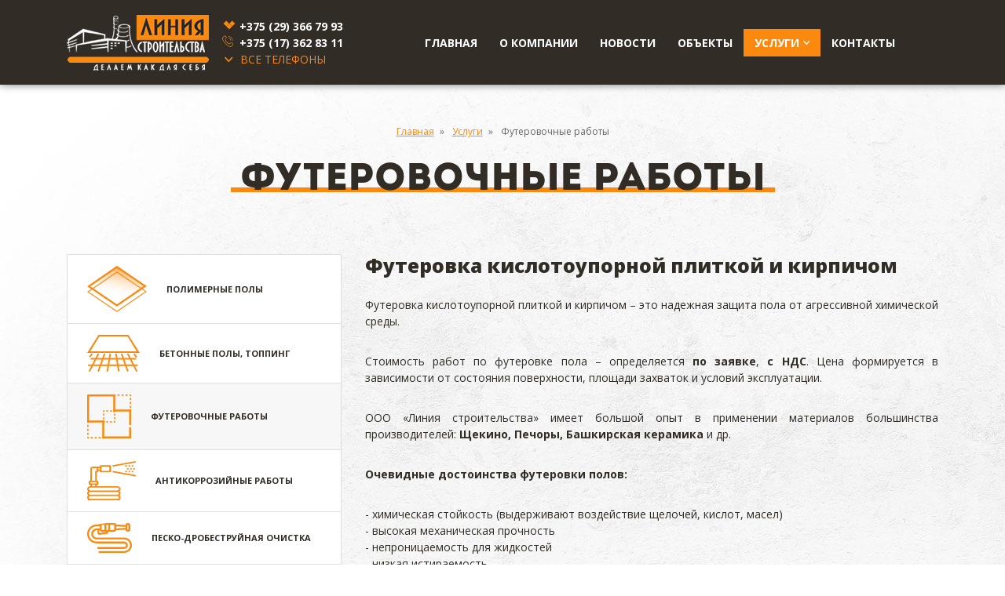

--- FILE ---
content_type: text/html; charset=UTF-8
request_url: https://linstroy.by/services/futerovochnye-raboty
body_size: 8430
content:
<!DOCTYPE html>
<html lang="ru" dir="ltr">
<head>
  <meta charset="utf-8" />
<meta name="title" content="Футеровочные работы | Linstroy" />
<link rel="canonical" href="https://linstroy.by/services/futerovochnye-raboty" />
<meta name="description" content="Футеровка кислотоупорной плиткой и кирпичом
Футеровка кислотоупорной плиткой и кирпичом – это надежная защита пола от агрессивной химической среды.
Стоимость работ по футеровке пола – определяется по заявке, с НДС. Цена формируется в зависимости от состояния поверхности, площади захваток и условий эксплуатации.
ООО «Линия строительства» имеет большой опыт в применении материалов большинства производителей: Щекино, Печоры, Башкирская керамика и др.
Очевидные достоинства футеровки полов:
- химическая стойкость (выдерживают воздействие щелочей, кислот, масел)
- высокая механическая прочность
- непроницаемость для жидкостей
- низкая истираемость
- ремонтопригодность
Производство футеровочных работ:
Футеровочные работы – это работы, требующие высокого мастерства, навыков и специального оборудования. Технология выполнения футеровочных работ требует строгого соблюдения всех процессов, указанных в технологической карте на конкретный тип покрытия, в том числе:
1. Подготовка основания (шлифовка, фрезеровка, дробеструйная очистка)
2. Огрунтовка основания (силикатными, эпоксидными составами)
3. Устройство армирующего слоя из стеклосетки
4. Оклейка полиизобутиленовых пластин с вулканизацией швов
5. Футеровка кислотоупорной плиткой или кирпичом на эпоксидных или силикатных замазках
6. Разделка швов составом Арзамит-5
7. Окисловка серной кислотой
Качественное футеровочное покрытие будет служить Вам 20 лет и более.
Производство футеровочных работ – одно из основных направлений деятельности ООО «Линия строительства». Как результат – огромное количество выполненных работ по всей территории Республики Беларусь: в Минске, Гродно, Могилеве, Витебске, Гомеле, Бресте, Борисове, Бобруйске, Сморгоне, Турове, Калинковичах, Марьиной Горке, Березе и других городах." />
<meta name="yandex-verification" content="748e54d1f02925dc" />
<meta name="Generator" content="Drupal 8 (https://www.drupal.org)" />
<meta name="MobileOptimized" content="width" />
<meta name="HandheldFriendly" content="true" />
<meta name="viewport" content="width=device-width, initial-scale=1.0" />
<style media="all">.footer {background-image: url('https://linstroy.by/sites/default/files/backgrounds/footer.png') !important;background-repeat: no-repeat !important;background-attachment: scroll !important;background-position: left top !important;z-index: auto;}</style>
<style media="all">body {background-image: url('https://linstroy.by/sites/default/files/backgrounds/BG-opt.jpg') !important;background-repeat: repeat !important;background-attachment: scroll !important;background-position: left top !important;z-index: auto;}</style>
<style media="all">.project-110 {background-image: url('https://linstroy.by/sites/default/files/styles/project/public/projects/1.JPG?itok=t7eWbn0u') ;background-repeat: no-repeat ;background-attachment: scroll ;background-position: center center ;z-index: auto;background-size: cover ;-webkit-background-size: cover ;-moz-background-size: cover ;-o-background-size: cover ;}</style>
<style media="all">.project-89 {background-image: url('https://linstroy.by/sites/default/files/styles/project/public/projects/%D0%A43_0.jpg?itok=BxwdK9rg') ;background-repeat: no-repeat ;background-attachment: scroll ;background-position: center center ;z-index: auto;background-size: cover ;-webkit-background-size: cover ;-moz-background-size: cover ;-o-background-size: cover ;}</style>
<style media="all">.project-91 {background-image: url('https://linstroy.by/sites/default/files/styles/project/public/projects/%D0%A47.jpg?itok=V1VgDYpl') ;background-repeat: no-repeat ;background-attachment: scroll ;background-position: center center ;z-index: auto;background-size: cover ;-webkit-background-size: cover ;-moz-background-size: cover ;-o-background-size: cover ;}</style>
<style media="all">.project-91 {background-image: url('https://linstroy.by/sites/default/files/styles/project/public/projects/%D0%A48.jpg?itok=EGsXWhed') ;background-repeat: no-repeat ;background-attachment: scroll ;background-position: center center ;z-index: auto;background-size: cover ;-webkit-background-size: cover ;-moz-background-size: cover ;-o-background-size: cover ;}</style>
<style media="all">.project-93 {background-image: url('https://linstroy.by/sites/default/files/styles/project/public/projects/%D0%A46.jpg?itok=KDXVB4zh') ;background-repeat: no-repeat ;background-attachment: scroll ;background-position: center center ;z-index: auto;background-size: cover ;-webkit-background-size: cover ;-moz-background-size: cover ;-o-background-size: cover ;}</style>
<style media="all">.project-94 {background-image: url('https://linstroy.by/sites/default/files/styles/project/public/projects/%D0%A411.jpg?itok=vGnRzb0k') ;background-repeat: no-repeat ;background-attachment: scroll ;background-position: center center ;z-index: auto;background-size: cover ;-webkit-background-size: cover ;-moz-background-size: cover ;-o-background-size: cover ;}</style>
<style media="all">.project-97 {background-image: url('https://linstroy.by/sites/default/files/styles/project/public/projects/%D0%A49.jpg?itok=XvsYBmrP') ;background-repeat: no-repeat ;background-attachment: scroll ;background-position: center center ;z-index: auto;background-size: cover ;-webkit-background-size: cover ;-moz-background-size: cover ;-o-background-size: cover ;}</style>
<style media="all">.project-90 {background-image: url('https://linstroy.by/sites/default/files/styles/project/public/projects/%D0%A45.jpg?itok=Mp3hslj2') ;background-repeat: no-repeat ;background-attachment: scroll ;background-position: center center ;z-index: auto;background-size: cover ;-webkit-background-size: cover ;-moz-background-size: cover ;-o-background-size: cover ;}</style>
<style media="all">.project-88 {background-image: url('https://linstroy.by/sites/default/files/styles/project/public/projects/%D0%A41.jpg?itok=v6dvnLIk') ;background-repeat: no-repeat ;background-attachment: scroll ;background-position: center center ;z-index: auto;background-size: cover ;-webkit-background-size: cover ;-moz-background-size: cover ;-o-background-size: cover ;}</style>
<style media="all">.project-88 {background-image: url('https://linstroy.by/sites/default/files/styles/project/public/projects/%D0%A42.jpg?itok=9-4YOK1H') ;background-repeat: no-repeat ;background-attachment: scroll ;background-position: center center ;z-index: auto;background-size: cover ;-webkit-background-size: cover ;-moz-background-size: cover ;-o-background-size: cover ;}</style>
<style media="all">.project-92 {background-image: url('https://linstroy.by/sites/default/files/styles/project/public/projects/%D0%A412.jpg?itok=aiGC2QIa') ;background-repeat: no-repeat ;background-attachment: scroll ;background-position: center center ;z-index: auto;background-size: cover ;-webkit-background-size: cover ;-moz-background-size: cover ;-o-background-size: cover ;}</style>
<style media="all">.project-95 {background-image: url('https://linstroy.by/sites/default/files/styles/project/public/projects/%D0%A44.jpg?itok=0r6iANXv') ;background-repeat: no-repeat ;background-attachment: scroll ;background-position: center center ;z-index: auto;background-size: cover ;-webkit-background-size: cover ;-moz-background-size: cover ;-o-background-size: cover ;}</style>
<style media="all">.project-96 {background-image: url('https://linstroy.by/sites/default/files/styles/project/public/projects/%D0%A410.jpg?itok=z3suj0TL') ;background-repeat: no-repeat ;background-attachment: scroll ;background-position: center center ;z-index: auto;background-size: cover ;-webkit-background-size: cover ;-moz-background-size: cover ;-o-background-size: cover ;}</style>
<link rel="shortcut icon" href="/sites/default/files/favicon.ico" type="image/vnd.microsoft.icon" />
<link rel="delete-form" href="/taxonomy/term/3/delete" />
<link rel="edit-form" href="/taxonomy/term/3/edit" />
<script src="/sites/default/files/google_tag/google_tag.script.js?rsc51v"></script>

    <title>Футеровочные работы | Linstroy</title>
    <link rel="stylesheet" href="/sites/default/files/css/css_cpsSqfwwBDjG3WM91W4Lz4V7y5hn4xoZRx2CHqKt6y0.css?rsc51v" media="all" />
<link rel="stylesheet" href="/sites/default/files/css/css_N_yoIcy_MPobmIw0nW4BzEhAUnK_fHDKG_GN5XYnrUg.css?rsc51v" media="all" />

      
<!--[if lte IE 8]>
<script src="/sites/default/files/js/js_VtafjXmRvoUgAzqzYTA3Wrjkx9wcWhjP0G4ZnnqRamA.js"></script>
<![endif]-->
<script src="/sites/default/files/js/js_B7pS3ddmNLFYOJi3j28odiodelMu-EhaOeKlHZ8E6y0.js"></script>

        </head>
<body class="path--taxonomy">
<a href="#main-content" class="visually-hidden focusable">
  Перейти к основному содержанию
</a>
<noscript aria-hidden="true"><iframe src="https://www.googletagmanager.com/ns.html?id=GTM-K9RTXLK" height="0" width="0" title="Google Tag Manager"></iframe></noscript>
  <div class="dialog-off-canvas-main-canvas" data-off-canvas-main-canvas>
    <div class="header">
  <div class="container">
    <div class="header__branding">
        

  
    

    
  <a href="/" class="navbar-brand " aria-label="Linstroy">
            <img src="/sites/default/files/logo.png" class="d-inline-block align-top" alt=""/>

      </a>




    </div>
        <div class="header__navbar">
        
  <div class="block config-pages-block block--header-phones">

  
    

      <div class="config_pages config_pages--type--company-data config_pages--view-mode--footer config_pages--company-data--footer">
  
      <div class="company-data__field-phones">
              <div class="field__item"><a href="tel:+375293667993">+375 (29) <span>366 79 93</span><span class="phone-icons"><i class="icon-velcom"></i></span></a></div>
              <div class="field__item"><a href="tel:+375173628311">+375 (17) <span>362 83 11</span><span class="phone-icons"><i class="icon-phone"></i></span></a></div>
          </div>
  
            <div class="company-data__field-email"><a href="mailto:info@linstroy.by">info@linstroy.by</a></div>
      
</div>

  
  </div>


    </div>
        <div class="header__navbar-right">
        

  
    

      
  


  <ul class="nav menu-main">
                          <li class="nav-item  ">
                      <a href="/" class="nav-link">Главная</a>
                  </li>
                      <li class="nav-item  ">
                      <a href="/about" class="nav-link">О компании</a>
                  </li>
                      <li class="nav-item  ">
                      <a href="/news" class="nav-link">Новости</a>
                  </li>
                      <li class="nav-item  ">
                      <a href="/projects" class="nav-link">Объекты</a>
                  </li>
                      <li class="nav-item active dropdown">
                      <a href="/services" class="nav-link submenu-toggle">Услуги<i class="icon-chevron-down"></i></a>
                          <div class="dropdown-menu">
      <a href="/services/polimernye-poly" class="dropdown-item ">Полимерные полы</a>
      <a href="/services/betonnye-poly-topping" class="dropdown-item ">Бетонные полы, топпинг</a>
      <a href="/services/futerovochnye-raboty" class="dropdown-item active">Футеровочные работы</a>
      <a href="/services/antikorroziynye-raboty" class="dropdown-item ">Антикоррозийные работы</a>
      <a href="/services/pesko-drobestruynaya-ochistka" class="dropdown-item ">Песко-дробеструйная очистка</a>
      <a href="/services/promyshlennaya-gidroizolyaciya" class="dropdown-item ">Промышленная гидроизоляция</a>
      <a href="/services/obschestroitelnye-raboty" class="dropdown-item ">Общестроительные работы</a>
  </div>
                              </li>
                      <li class="nav-item  ">
                      <a href="/contacts" class="nav-link">Контакты</a>
                  </li>
            </ul>


  


    </div>
    <a href="#main-menu" class="main-menu-toggle">
      <span class="sr-only">Toggle navigation</span>
      <span class="icon-bar"></span>
      <span class="icon-bar"></span>
      <span class="icon-bar"></span>
    </a>
  </div>
</div>
<div class="region-breadcrumbs container">
    
  <div class="block system-breadcrumb-block block--breadcrumbs">

  
    

        <nav aria-label="breadcrumb" class="">
    <ol class="breadcrumb">
              <li class="breadcrumb-item ">
                      <a href="/">Главная</a>
                  </li>
              <li class="breadcrumb-item ">
                      <a href="/services">Услуги</a>
                  </li>
              <li class="breadcrumb-item active">
                      Футеровочные работы
                  </li>
          </ol>
  </nav>

  
  </div>

  <div class="block page-title-block block--title">

  
    

      
  <h1 class="display-4">Футеровочные работы</h1>


  
  </div>


</div>

<main role="main" class="main">
  <div class="container">
      
  <div class="block system-main-block block--content">

  
    

          <div class="row layout-twocol-wrapper">
    <div class="col-xs-12 col-md-4">
      <div class="block-region-sidebar">
  <div class="views-element-container block views-blockservices-block-1">

  
    

      <div><div class="view view--services view--services--block-1 view-id-services view-display-id-block_1 js-view-dom-id-82f30da06c38c00a640126e19a080daa5c3f65b1b1a4f177339ba4510c1999d3">
  
    
      
      <div class="view__content">
          <div class="views-row"><a class="service-item" href="https://linstroy.by/services/polimernye-poly">
<div class="service-item__icon">  
<img width="" height="" src="/themes/wbx_theme/ajax-loader.gif" data-src="/sites/default/files/services/icons/usluga-1_0.svg" class="b-lazy img-fluid" alt="" />

</div>
<div class="service-item__title">Полимерные полы</div>
</a></div>
    <div class="views-row"><a class="service-item" href="https://linstroy.by/services/betonnye-poly-topping">
<div class="service-item__icon">  
<img width="" height="" src="/themes/wbx_theme/ajax-loader.gif" data-src="/sites/default/files/services/icons/usluga-2.svg" class="b-lazy img-fluid" alt="Бетонные полы, топпинг" />

</div>
<div class="service-item__title">Бетонные полы, топпинг</div>
</a></div>
    <div class="views-row"><a class="service-item" href="https://linstroy.by/services/futerovochnye-raboty">
<div class="service-item__icon">  
<img width="" height="" src="/themes/wbx_theme/ajax-loader.gif" data-src="/sites/default/files/services/icons/usluga-3.svg" class="b-lazy img-fluid" alt="" />

</div>
<div class="service-item__title">Футеровочные работы</div>
</a></div>
    <div class="views-row"><a class="service-item" href="https://linstroy.by/services/antikorroziynye-raboty">
<div class="service-item__icon">  
<img width="" height="" src="/themes/wbx_theme/ajax-loader.gif" data-src="/sites/default/files/services/icons/usluga-4.svg" class="b-lazy img-fluid" alt="" />

</div>
<div class="service-item__title">Антикоррозийные работы</div>
</a></div>
    <div class="views-row"><a class="service-item" href="https://linstroy.by/services/pesko-drobestruynaya-ochistka">
<div class="service-item__icon">  
<img width="" height="" src="/themes/wbx_theme/ajax-loader.gif" data-src="/sites/default/files/services/icons/usluga-5.svg" class="b-lazy img-fluid" alt="Песко-дробеструйная очистка" />

</div>
<div class="service-item__title">Песко-дробеструйная очистка</div>
</a></div>
    <div class="views-row"><a class="service-item" href="https://linstroy.by/services/promyshlennaya-gidroizolyaciya">
<div class="service-item__icon">  
<img width="" height="" src="/themes/wbx_theme/ajax-loader.gif" data-src="/sites/default/files/services/icons/usluga-6.svg" class="b-lazy img-fluid" alt="" />

</div>
<div class="service-item__title">Промышленная гидроизоляция</div>
</a></div>
    <div class="views-row"><a class="service-item" href="https://linstroy.by/services/obschestroitelnye-raboty">
<div class="service-item__icon">  
<img width="" height="" src="/themes/wbx_theme/ajax-loader.gif" data-src="/sites/default/files/services/icons/usluga-7.svg" class="b-lazy img-fluid" alt="" />

</div>
<div class="service-item__title">Общестроительные работы</div>
</a></div>
    <div class="views-row"><a class="service-item" href="https://linstroy.by/services/ognezaschita">
<div class="service-item__icon">  
<img width="" height="" src="/themes/wbx_theme/ajax-loader.gif" data-src="/sites/default/files/services/icons/usluga-4%20%282%29.svg" class="b-lazy img-fluid" alt="" />

</div>
<div class="service-item__title">Огнезащита</div>
</a></div>

    </div>
  
        </div>
</div>

  
  </div>

  <div class="block block-content99b8fd98-26fb-454a-9df5-27697d6bac26 block--text-block">

  
    

      
            <div class="text-block__body"><a class="use-ajax calc-form-link" href="/webform_popup/contact/nojs" rel="noindex"><i class="icon-calc"></i><div><strong>Заказать расчет стоимости<br/></strong>
Отправить заявку или чертежи на расчет
</div></a>
</div>
      
  
  </div>
</div>
    </div>
    <div class="col-xs-12 col-md-8">
      <div class="block-region-content">
  <div class="block entity-fieldtaxonomy-termdescription">

  
    

      
            <div class="services__description"><h3>Футеровка кислотоупорной плиткой и кирпичом</h3>
<p class="text-align-justify">Футеровка кислотоупорной плиткой и кирпичом – это надежная защита пола от агрессивной химической среды.</p>
<p class="text-align-justify">Стоимость работ по футеровке пола – определяется <strong>по заявке</strong>,<strong> с НДС</strong>. Цена формируется в зависимости от состояния поверхности, площади захваток и условий эксплуатации.</p>
<p class="text-align-justify">ООО «Линия строительства» имеет большой опыт в применении материалов большинства производителей: <strong>Щекино, Печоры, Башкирская керамика </strong>и др.</p>
<p class="text-align-justify"><strong>Очевидные достоинства футеровки полов:</strong></p>
<p class="text-align-justify">- химическая стойкость (выдерживают воздействие щелочей, кислот, масел)<br />
- высокая механическая прочность<br />
- непроницаемость для жидкостей<br />
- низкая истираемость<br />
- ремонтопригодность</p>
<p class="text-align-justify"><strong>Производство футеровочных работ:</strong></p>
<p class="text-align-justify">Футеровочные работы – это работы, требующие высокого мастерства, навыков и специального оборудования. Технология выполнения футеровочных работ требует строгого соблюдения всех процессов, указанных в технологической карте на конкретный тип покрытия, в том числе:</p>
<p class="text-align-justify">1. Подготовка основания (шлифовка, фрезеровка, дробеструйная очистка)<br />
2. Огрунтовка основания (силикатными, эпоксидными составами)<br />
3. Устройство армирующего слоя из стеклосетки<br />
4. Оклейка полиизобутиленовых пластин с вулканизацией швов<br />
5. Футеровка кислотоупорной плиткой или кирпичом на эпоксидных или силикатных замазках<br />
6. Разделка швов составом Арзамит-5<br />
7. Окисловка серной кислотой</p>
<p class="text-align-justify">Качественное футеровочное покрытие будет служить Вам 20 лет и более.</p>
<p class="text-align-justify">Производство футеровочных работ – одно из основных направлений деятельности ООО «Линия строительства». Как результат – огромное количество выполненных работ по всей территории Республики Беларусь: в Минске, Гродно, Могилеве, Витебске, Гомеле, Бресте, Борисове, Бобруйске, Сморгоне, Турове, Калинковичах, Марьиной Горке, Березе и других городах.</p>
</div>
      
  
  </div>

  <div class="views-element-container block views-blockprojects-block-2">

  
            <h2 class="block__title">Примеры работ:</h2>
        

      <div><div class="view view--projects view--projects--block-2 view-id-projects view-display-id-block_2 js-view-dom-id-e7f48d545ea6548e617eae29e6cbff2263bb740fce24df392cdd8cb64551a991">
  
    
      
      <div class="view__content">
          <div class="project-96 views-row"><a href="/projects/futerovochnye-raboty-7" class="project-wrapper-link"><h3 class="project__title">Футеровочные работы</h3>
<div class="project__description">
<p><span>Устройство бетонных полов с футеровкой кислотоупорной плиткой толщиной 30мм на эпоксидных замазках. Площадь 1220м2</span></p>

</div></a></div>
    <div class="project-95 views-row"><a href="/projects/futerovochnye-raboty-6" class="project-wrapper-link"><h3 class="project__title">Футеровочные работы</h3>
<div class="project__description">
<p><span>Футеровка пола кислотоупорной плиткой с заполнением швов двухкомпонентным эпоскидным клеем. Площадь 340м2</span></p>

</div></a></div>
    <div class="project-92 views-row"><a href="/projects/futerovochnye-raboty-3" class="project-wrapper-link"><h3 class="project__title">Футеровочные работы</h3>
<div class="project__description">
<p><span>Футеровка кормового стола кислотоупорной плиткой на эпоксидных замазках</span></p>

</div></a></div>
    <div class="project-88 views-row"><a href="/projects/futerovochnye-raboty" class="project-wrapper-link"><h3 class="project__title">Футеровочные работы</h3>
<div class="project__description">
<p><span>Футеровка кислотоупорной плиткой на эпоксидных замазках с оклейкой 2-мя слоями стеклоткани. Площадь 1920м2</span></p>
</div></a></div>
    <div class="project-90 views-row"><a href="/projects/futerovochnye-raboty-1" class="project-wrapper-link"><h3 class="project__title">Футеровочные работы</h3>
<div class="project__description">
<p><span>Ремонт футеровки пола кислотоупорной плиткой и 2-ух слоев изоляции из стеклоткани на эпоксидной смоле аппаратного участка цеха ЦМП№1. Площадь 1280м2</span></p>

</div></a></div>
    <div class="project-97 views-row"><a href="/projects/futerovochnye-raboty-8" class="project-wrapper-link"><h3 class="project__title">Футеровочные работы</h3>
<div class="project__description">
<p><span>Футеровка полов кислотоупорной плиткой на арзамитовых замазках с устройством изоляции из полиизобутиленовых пластин. Площадь 1350м2</span></p>

</div></a></div>
    <div class="project-94 views-row"><a href="/projects/futerovochnye-raboty-5" class="project-wrapper-link"><h3 class="project__title">Футеровочные работы</h3>
<div class="project__description">
<p><span>Устройство бетонного пола с футеровкой кислотоупорным кирпичом на эпоксидных замазках. Площадь 530м2</span></p>

</div></a></div>
    <div class="project-93 views-row"><a href="/projects/futerovochnye-raboty-4" class="project-wrapper-link"><h3 class="project__title">Футеровочные работы</h3>
<div class="project__description">
<p><span>Ремонт футеровки пола из кислотоупорного кирпича на эпоксидных замазках. Площадь 240м2</span></p>

</div></a></div>
    <div class="project-91 views-row"><a href="/projects/futerovochnye-raboty-2" class="project-wrapper-link"><h3 class="project__title">Футеровочные работы</h3>
<div class="project__description">
<p><span>РК-3. Футеровка полов кислотоупорной плиткой на арзамитовых замазках с устройством изоляции из полиизобутиленовых пластин. Площадь 420м2</span></p>
</div></a></div>
    <div class="project-89 views-row"><a href="/projects/futerovochnye-raboty-0" class="project-wrapper-link"><h3 class="project__title">Футеровочные работы</h3>
<div class="project__description">
<p><span>Склад реагентов. Футеровка кислотоупорной плиткой на эпоксидных замазках с оклейкой 2-мя слоями стеклоткани. Площадь 36м2</span></p>

</div></a></div>
    <div class="project-110 views-row"><a href="/projects/futerovochnye-raboty-9" class="project-wrapper-link"><h3 class="project__title">Футеровочные работы</h3>
<div class="project__description">
<p><span><span><span> Устройство бетонных полов с футеровкой кислотоупорной плиткой. Площадь 390м2</span></span></span></p>

</div></a></div>

    </div>
  
        </div>
</div>

  
  </div>
</div>
    </div>
  </div>

  
  
  </div>


  </div>
  <div class="to-top"><i class="icon-chevron-top"></i></div>
</main>

<footer class="footer">
  <div class="container">
    <div class="footer__left">
        

  
    

    
  <a href="/" class="navbar-brand " aria-label="Linstroy">
            <img src="/sites/default/files/logo.png" class="d-inline-block align-top" alt=""/>

      </a>



  <div class="block config-pages-block block--footer-phones">

  
    

      <div class="config_pages config_pages--type--company-data config_pages--view-mode--footer config_pages--company-data--footer">
  
      <div class="company-data__field-phones">
              <div class="field__item"><a href="tel:+375293667993">+375 (29) <span>366 79 93</span><span class="phone-icons"><i class="icon-velcom"></i></span></a></div>
              <div class="field__item"><a href="tel:+375173628311">+375 (17) <span>362 83 11</span><span class="phone-icons"><i class="icon-phone"></i></span></a></div>
          </div>
  
            <div class="company-data__field-email"><a href="mailto:info@linstroy.by">info@linstroy.by</a></div>
      
</div>

  
  </div>


    </div>
    <div class="footer__center">
        

  
    

      
  


  <ul class="nav menu-main">
                          <li class="nav-item  ">
                      <a href="/" class="nav-link">Главная</a>
                  </li>
                      <li class="nav-item  ">
                      <a href="/about" class="nav-link">О компании</a>
                  </li>
                      <li class="nav-item  ">
                      <a href="/news" class="nav-link">Новости</a>
                  </li>
                      <li class="nav-item  ">
                      <a href="/projects" class="nav-link">Объекты</a>
                  </li>
                      <li class="nav-item active dropdown">
                      <a href="/services" class="nav-link submenu-toggle">Услуги<i class="icon-chevron-down"></i></a>
                          <div class="dropdown-menu">
      <a href="/services/polimernye-poly" class="dropdown-item ">Полимерные полы</a>
      <a href="/services/betonnye-poly-topping" class="dropdown-item ">Бетонные полы, топпинг</a>
      <a href="/services/futerovochnye-raboty" class="dropdown-item active">Футеровочные работы</a>
      <a href="/services/antikorroziynye-raboty" class="dropdown-item ">Антикоррозийные работы</a>
      <a href="/services/pesko-drobestruynaya-ochistka" class="dropdown-item ">Песко-дробеструйная очистка</a>
      <a href="/services/promyshlennaya-gidroizolyaciya" class="dropdown-item ">Промышленная гидроизоляция</a>
      <a href="/services/obschestroitelnye-raboty" class="dropdown-item ">Общестроительные работы</a>
  </div>
                              </li>
                      <li class="nav-item  ">
                      <a href="/contacts" class="nav-link">Контакты</a>
                  </li>
            </ul>


  

  <div class="block config-pages-block block--address">

  
    

      <div class="config_pages config_pages--type--company-data config_pages--view-mode--address config_pages--company-data--address">
  
            <div class="company-data__field-address"><p><strong>ООО Линия строительства</strong></p>
<p><strong>Офис</strong><br />
220114, Республика Беларусь<br />
г. Минск, ул. Огинского 6, офис 14Б</p>
<p><strong>Время работы</strong><br />
пн-пт: с 9:00 до 17:00</p>
</div>
      
</div>

  
  </div>


    </div>
    <div class="footer__right">
        
  <div class="block config-pages-block block--socials">

  
    

      <div class="config_pages config_pages--type--company-data config_pages--view-mode--socials config_pages--company-data--socials">
  
      <div class="company-data__field-socials">
              <div class="field__item"><a href="https://www.instagram.com/liniya_stroitelstva?igsh=c2pxZXBrYjM4ZWlh" target="_blank" rel="noreferrer" aria-label="Instagram"><i class="icon-instagram"></i></a></div>
          </div>
  
</div>

  
  </div>


      <div class="developer">
        <svg width="32" height="33" xmlns="http://www.w3.org/2000/svg" version="1.1" xmlns:xlink="http://www.w3.org/1999/xlink" viewBox="0 0 32 33"><g transform="matrix(1,0,0,1,-1365,-1436)"><g><path d="M1382.5185,1468.99996l-4.6804,-4.29151l-8.38703,-0.23196l-0.24147,-8.59664c-0.04028,0.01027 -4.20959,-4.80616 -4.20959,-4.80616l18.8419,-9.34038l0.90374,-0.44723l1.82625,-0.90483l1.31229,1.78183l-2.28401,0.91401c0.3297,0.57427 0.72762,1.10599 1.1515,1.63525l1.79569,-2.06788l2.02892,2.07567l-2.0026,1.85497c0.53009,0.4419 1.06522,0.85548 1.64246,1.19581l0.87204,-2.33152l1.73916,1.34131l-1.28391,2.77974zM1389.83471,1448.79292c-0.73471,-0.39897 -1.44058,-0.87601 -2.10365,-1.43409l-15.21069,14.09719l-0.16251,-0.16553l13.63449,-15.70658c-0.5373,-0.66498 -0.99964,-1.37112 -1.38805,-2.10835l-19.31362,7.73336l5.1067,3.29153l-0.00835,0.0073l0.17887,8.80323l8.5976,0.17481l0.00755,-0.00928l3.22105,5.22901zM1395.7148,1443.37054l-1.70528,1.7612c-1.2569,-0.63764 -2.43874,-1.50437 -3.47672,-2.60049c-1.03786,-1.09286 -1.79443,-2.26864 -2.38415,-3.57915c0.66502,-0.66695 1.72039,-1.72803 1.73035,-1.73336c1.65859,-1.62597 4.22012,-1.64453 5.84335,0.06248c1.62209,1.70898 1.61739,4.42575 -0.00755,6.08933z" /></g></g></svg>
        <div class="developer__text">
          <div>Создание сайта</div>
          <a href="https://webxayc.by" class="developer__link" target="_blank" rel="noreferrer">www.webxayc.by</a>
        </div>

      </div>
    </div>
  </div>
</footer>
<div class="bottom">
  <div class="container">
      
  <div class="block config-pages-block block--baclgrounds">

  
    

      <div class="config_pages config_pages--type--baclgrounds config_pages--view-mode--full config_pages--baclgrounds--full">
  
            <div class="baclgrounds__field-main-back"></div>
      
            <div class="baclgrounds__field-footer-back"></div>
      
</div>

  
  </div>

  <div class="block config-pages-block block--copyright">

  
    

      <div class="config_pages config_pages--type--company-data config_pages--view-mode--copyright config_pages--company-data--copyright">
  
            <div class="company-data__field-copyright">Все права защищены © Общество с ограниченной ответственностью «Линия строительства»</div>
      
</div>

  
  </div>


  </div>
</div>
  </div>


<script type="application/json" data-drupal-selector="drupal-settings-json">{"path":{"baseUrl":"\/","scriptPath":null,"pathPrefix":"","currentPath":"taxonomy\/term\/3","currentPathIsAdmin":false,"isFront":false,"currentLanguage":"ru"},"pluralDelimiter":"\u0003","ajaxPageState":{"libraries":"core\/html5shiv,lazy\/lazy,radix\/bootstrap,radix\/style,system\/base,views\/views.ajax,views\/views.module,wbx_theme\/style","theme":"wbx_theme","theme_token":null},"ajaxTrustedUrl":[],"lazy":{"errorClass":"b-error","loadInvisible":false,"offset":100,"saveViewportOffsetDelay":"50","selector":".b-lazy","skipClass":"no-b-lazy","src":"data-src","successClass":"b-loaded","validateDelay":"25","placeholderSrc":"\/themes\/wbx_theme\/ajax-loader.gif"},"views":{"ajax_path":"\/views\/ajax","ajaxViews":{"views_dom_id:e7f48d545ea6548e617eae29e6cbff2263bb740fce24df392cdd8cb64551a991":{"view_name":"projects","view_display_id":"block_2","view_args":"3","view_path":"\/services\/futerovochnye-raboty","view_base_path":null,"view_dom_id":"e7f48d545ea6548e617eae29e6cbff2263bb740fce24df392cdd8cb64551a991","pager_element":0}}},"user":{"uid":0,"permissionsHash":"1c6b3bd5b7957933d5d146ceacbf0d895c95dbd7211539b1890c741034205d04"}}</script>
<script src="/sites/default/files/js/js_3eayr7MDXz34oODA0-lPlNNGeHPL8qvIa6kK0zHGpEQ.js"></script>

</body>
</html>


--- FILE ---
content_type: image/svg+xml
request_url: https://linstroy.by/sites/default/files/services/icons/usluga-4%20%282%29.svg
body_size: 1507
content:
<?xml version="1.0" standalone="no"?>
<!-- Generator: Adobe Fireworks 10, Export SVG Extension by Aaron Beall (http://fireworks.abeall.com) . Version: 0.6.1  -->
<!DOCTYPE svg PUBLIC "-//W3C//DTD SVG 1.1//EN" "http://www.w3.org/Graphics/SVG/1.1/DTD/svg11.dtd">
<svg id="Untitled-Page%201" viewBox="0 0 62 50" version="1.1"
	xmlns="http://www.w3.org/2000/svg" xmlns:xlink="http://www.w3.org/1999/xlink" xml:space="preserve"
	x="0px" y="0px" width="62px" height="50px"
>
	<path d="M 56.7262 12.4463 L 56.7262 14.2283 L 58.7526 14.2283 L 58.7526 12.4463 L 56.7262 12.4463 ZM 52.6747 12.4463 L 52.6747 14.2283 L 54.7007 14.2283 L 54.7007 12.4463 L 52.6747 12.4463 ZM 48.6229 12.4463 L 48.6229 14.2283 L 50.6484 14.2283 L 50.6484 12.4463 L 48.6229 12.4463 ZM 58.7526 8.8827 L 58.7526 10.6646 L 60.7784 10.6646 L 60.7784 8.8827 L 58.7526 8.8827 ZM 54.7007 8.8827 L 54.7007 10.6646 L 56.7262 10.6646 L 56.7262 8.8827 L 54.7007 8.8827 ZM 50.6484 8.8827 L 50.6484 10.6646 L 52.6748 10.6646 L 52.6748 8.8827 L 50.6484 8.8827 ZM 56.7262 5.3191 L 56.7262 7.1011 L 58.7526 7.1011 L 58.7526 5.3191 L 56.7262 5.3191 ZM 52.6747 5.3191 L 52.6747 7.1011 L 54.7007 7.1011 L 54.7007 5.3191 L 52.6747 5.3191 ZM 48.6229 5.3191 L 48.6229 7.1011 L 50.6484 7.1011 L 50.6484 5.3191 L 48.6229 5.3191 ZM 32.2101 14.2083 L 61.5869 19.5529 L 61.9977 17.808 L 32.6206 12.4629 L 32.2101 14.2083 ZM 32.2104 5.3318 L 32.6198 7.077 L 62 1.7452 L 61.5905 0 L 32.2104 5.3318 ZM 18.2339 7.1011 L 28.3634 7.1011 L 28.3634 12.4463 L 18.2339 12.4463 L 18.2339 7.1011 ZM 16.2078 10.6643 L 14.1818 10.6643 L 14.1818 8.8827 L 16.2078 8.8827 L 16.2078 10.6643 ZM 6.0779 9.7734 C 6.0779 9.2826 6.5316 8.8827 7.0909 8.8827 L 12.156 8.8827 L 12.156 12.4463 L 11.1431 12.4463 C 10.5823 12.4463 10.13 12.8448 10.13 13.3373 L 10.13 24.9186 L 6.0779 24.9186 L 6.0779 9.7734 ZM 4.0522 26.7002 L 12.156 26.7002 L 12.156 28.4822 L 4.0522 28.4822 L 4.0522 26.7002 ZM 6.0779 30.2639 L 10.13 30.2639 L 10.13 32.0455 L 6.0779 32.0455 L 6.0779 30.2639 ZM 3.2704 50 C 3.5105 49.9117 3.7762 49.863 4.0522 49.863 L 38.4929 49.863 C 38.7689 49.863 39.0317 49.9117 39.2719 50 L 42.0773 50 C 41.8403 49.6096 41.5221 49.262 41.1451 48.9722 C 41.9958 48.3187 42.5452 47.3698 42.5452 46.2996 C 42.5452 45.2297 41.9958 44.2808 41.1451 43.627 C 41.9958 42.9733 42.5452 42.0244 42.5452 40.9545 C 42.5452 39.884 41.9958 38.9355 41.1451 38.2816 C 41.9958 37.6277 42.5452 36.6792 42.5452 35.6093 C 42.5452 33.6438 40.7275 32.0455 38.4929 32.0455 L 12.156 32.0455 L 12.156 30.2639 L 13.1687 30.2639 C 13.7289 30.2639 14.1818 29.8652 14.1818 29.373 L 14.1818 25.8092 C 14.1818 25.3174 13.7289 24.9186 13.1687 24.9186 L 12.156 24.9186 L 12.156 14.2281 L 13.1687 14.2281 C 13.7289 14.2281 14.1818 13.8285 14.1818 13.3373 L 14.1818 12.4463 L 16.2078 12.4463 L 16.2078 13.3373 C 16.2078 13.8285 16.6602 14.2281 17.2209 14.2281 L 29.3763 14.2281 C 29.9362 14.2281 30.3896 13.8285 30.3896 13.3373 L 30.3896 6.2102 C 30.3896 5.7183 29.9362 5.3191 29.3763 5.3191 L 17.2209 5.3191 C 16.6602 5.3191 16.2078 5.7183 16.2078 6.2102 L 16.2078 7.1011 L 7.0909 7.1011 C 5.4159 7.1011 4.0522 8.3 4.0522 9.7734 L 4.0522 24.9186 L 3.0392 24.9186 C 2.4789 24.9186 2.026 25.3174 2.026 25.8092 L 2.026 29.373 C 2.026 29.8652 2.4789 30.2639 3.0392 30.2639 L 4.0522 30.2639 L 4.0522 32.0455 C 1.8175 32.0455 0 33.6438 0 35.6093 C 0 36.6792 0.5493 37.6277 1.3999 38.2816 C 0.5493 38.9355 0 39.884 0 40.9545 C 0 42.0244 0.5493 42.9733 1.3999 43.627 C 0.5493 44.2808 0 45.2297 0 46.2996 C 0 47.3698 0.5493 48.3187 1.3999 48.9722 C 1.0229 49.262 0.7072 49.6096 0.4701 50 L 3.2704 50 ZM 40.519 46.2996 C 40.519 47.2821 39.6105 48.0812 38.4929 48.0812 L 4.0522 48.0812 C 2.9346 48.0812 2.026 47.2821 2.026 46.2996 C 2.026 45.3168 2.9346 44.5179 4.0522 44.5179 L 38.4929 44.5179 C 39.6105 44.5179 40.519 45.3168 40.519 46.2996 ZM 40.519 40.9545 C 40.519 41.9369 39.6105 42.736 38.4929 42.736 L 4.0522 42.736 C 2.9346 42.736 2.026 41.9369 2.026 40.9545 C 2.026 39.9716 2.9346 39.1725 4.0522 39.1725 L 38.4929 39.1725 C 39.6105 39.1725 40.519 39.9716 40.519 40.9545 ZM 4.0522 37.3906 C 2.9346 37.3906 2.026 36.5917 2.026 35.6093 C 2.026 34.6262 2.9346 33.8271 4.0522 33.8271 L 38.4929 33.8271 C 39.6105 33.8271 40.519 34.6262 40.519 35.6093 C 40.519 36.5917 39.6105 37.3906 38.4929 37.3906 L 4.0522 37.3906 Z" fill="#fb890f"/>
</svg>


--- FILE ---
content_type: image/svg+xml
request_url: https://linstroy.by/sites/default/files/services/icons/usluga-6.svg
body_size: 1455
content:
<?xml version="1.0" standalone="no"?>
<!-- Generator: Adobe Fireworks 10, Export SVG Extension by Aaron Beall (http://fireworks.abeall.com) . Version: 0.6.1  -->
<!DOCTYPE svg PUBLIC "-//W3C//DTD SVG 1.1//EN" "http://www.w3.org/Graphics/SVG/1.1/DTD/svg11.dtd">
<svg id="Untitled-Page%201" viewBox="0 0 51 45" version="1.1"
	xmlns="http://www.w3.org/2000/svg" xmlns:xlink="http://www.w3.org/1999/xlink" xml:space="preserve"
	x="0px" y="0px" width="51px" height="45px"
>
	<path id="Shape%201" d="M 51 34.5356 C 51 35.1135 50.5237 35.5811 49.937 35.5811 L 49.937 37.6753 C 50.5237 37.6753 51 38.1428 51 38.7207 C 51 39.2987 50.5237 39.7678 49.937 39.7678 L 48.8755 39.7678 L 23.3756 39.7678 C 23.3756 41.3423 22.0325 42.7388 19.5951 43.7 C 17.4659 44.5386 14.6583 45 11.6871 45 C 8.7174 45 5.9097 44.5386 3.7805 43.7 C 1.3417 42.7388 0 41.3423 0 39.7678 L 0 5.2322 C 0 3.6577 1.3417 2.2611 3.7805 1.2999 C 5.6529 0.5625 8.0528 0.1165 10.6255 0.0199 L 10.6255 0 L 48.8755 0 L 49.937 0 C 50.5237 0 51 0.4675 51 1.0454 C 51 1.6234 50.5237 2.0925 49.937 2.0925 L 49.937 4.1851 C 50.5237 4.1851 51 4.6541 51 5.2322 C 51 5.8101 50.5237 6.2792 49.937 6.2792 L 49.937 8.3718 C 50.5237 8.3718 51 8.8409 51 9.4188 C 51 9.9967 50.5237 10.4642 49.937 10.4642 L 49.937 12.5585 C 50.5237 12.5585 51 13.026 51 13.6038 C 51 14.1818 50.5237 14.651 49.937 14.651 L 49.937 16.7434 C 50.5237 16.7434 51 17.2125 51 17.7906 C 51 18.3685 50.5237 18.8376 49.937 18.8376 L 49.937 20.9302 C 50.5237 20.9302 51 21.3994 51 21.9773 C 51 22.5552 50.5237 23.0227 49.937 23.0227 L 49.937 25.1169 C 50.5237 25.1169 51 25.5845 51 26.1622 C 51 26.7401 50.5237 27.2094 49.937 27.2094 L 49.937 29.3018 C 50.5237 29.3018 51 29.7709 51 30.3489 C 51 30.9269 50.5237 31.396 49.937 31.396 L 49.937 33.4885 C 50.5237 33.4885 51 33.9576 51 34.5356 ZM 23.3755 37.6753 L 47.8125 37.6753 L 47.8125 27.2094 L 23.3755 27.2094 L 23.3755 37.6753 ZM 23.3755 25.1169 L 47.8125 25.1169 L 47.8125 14.651 L 23.3755 14.651 L 23.3755 25.1169 ZM 2.1245 39.7678 C 2.1245 40.3903 3.0847 41.1705 4.5695 41.7562 C 6.4528 42.498 8.9819 42.9073 11.687 42.9073 C 14.3936 42.9073 16.9211 42.498 18.8059 41.7562 C 20.2908 41.1705 21.2495 40.3903 21.2495 39.7678 L 21.2495 31.4557 C 19.2526 32.8048 16.0402 33.4885 11.687 33.4885 C 7.3353 33.4885 4.1229 32.8048 2.1245 31.4557 L 2.1245 39.7678 ZM 2.1245 28.2563 C 2.1245 28.2563 2.1261 28.2471 2.1245 28.2318 L 2.1245 28.2563 ZM 2.1245 28.2241 C 2.1494 28.3989 2.7222 31.396 11.687 31.396 C 20.6535 31.396 21.2246 28.3989 21.2495 28.2241 L 21.2495 19.9445 C 19.2526 21.2935 16.0402 21.9773 11.687 21.9773 C 7.3353 21.9773 4.1229 21.2935 2.1245 19.9445 L 2.1245 28.2241 ZM 2.1245 16.7434 C 2.1245 16.7434 2.1261 16.7358 2.1245 16.7205 L 2.1245 16.7434 ZM 2.1245 16.7129 C 2.1494 16.8877 2.7222 19.8831 11.687 19.8831 C 20.6535 19.8831 21.2246 16.8877 21.2495 16.7129 L 21.2495 8.4331 C 19.2526 9.7805 16.0402 10.4642 11.687 10.4642 C 7.3353 10.4642 4.1229 9.7805 2.1245 8.4331 L 2.1245 16.7129 ZM 18.8059 3.2437 C 16.9211 2.5018 14.3936 2.0925 11.687 2.0925 C 8.9819 2.0925 6.4528 2.5018 4.5695 3.2437 C 3.1035 3.8218 2.151 4.5881 2.126 5.2076 C 2.1648 5.4468 2.8294 8.3718 11.6868 8.3718 C 20.5444 8.3718 21.2104 5.4468 21.2495 5.2076 C 21.2245 4.5881 20.272 3.8218 18.8059 3.2437 ZM 47.8126 2.0925 L 21.2044 2.0925 C 22.616 2.9648 23.3755 4.0487 23.3755 5.2322 L 23.3755 12.5585 L 47.8126 12.5585 L 47.8126 2.0925 ZM 10.9368 5.9725 C 10.5212 5.5632 10.5212 4.901 10.9368 4.4917 C 11.3508 4.0839 12.0231 4.0839 12.4387 4.4917 C 12.8543 4.901 12.8543 5.5632 12.4387 5.9725 C 12.0231 6.3804 11.3508 6.3804 10.9368 5.9725 Z" fill="#fb890f"/>
</svg>


--- FILE ---
content_type: image/svg+xml
request_url: https://linstroy.by/sites/default/files/services/icons/usluga-5.svg
body_size: 1533
content:
<?xml version="1.0" standalone="no"?>
<!-- Generator: Adobe Fireworks 10, Export SVG Extension by Aaron Beall (http://fireworks.abeall.com) . Version: 0.6.1  -->
<!DOCTYPE svg PUBLIC "-//W3C//DTD SVG 1.1//EN" "http://www.w3.org/Graphics/SVG/1.1/DTD/svg11.dtd">
<svg id="Untitled-Page%201" viewBox="0 0 57 38" version="1.1"
	xmlns="http://www.w3.org/2000/svg" xmlns:xlink="http://www.w3.org/1999/xlink" xml:space="preserve"
	x="0px" y="0px" width="57px" height="38px"
>
	<path d="M 47.1261 18.5055 L 12.2545 18.5055 C 9.6423 18.5055 7.5174 16.4078 7.5174 13.829 C 7.5174 11.2502 9.6423 9.1527 12.2545 9.1527 L 13.2004 9.1527 L 13.2004 12.5734 C 13.2004 13.2546 13.4984 13.9019 14.0185 14.349 C 14.4556 14.7255 15.0133 14.9291 15.5862 14.9291 C 15.6944 14.9291 15.8038 14.9218 15.9119 14.9073 L 25.8347 13.5582 C 26.4128 13.4797 26.843 12.9919 26.843 12.416 L 26.843 11.1576 L 34.3127 11.1576 C 35.5853 11.1576 36.65 10.2631 36.8962 9.0776 L 48.9041 8.4963 C 48.9604 9.8199 50.0657 10.881 51.4206 10.881 L 52.4008 10.881 C 53.7911 10.881 54.9224 9.7644 54.9224 8.3918 L 54.9224 2.4933 C 54.9224 1.1202 53.7911 0.0035 52.4008 0.0035 L 51.4206 0.0035 C 50.0302 0.0035 48.8984 1.1202 48.8984 2.4933 L 48.8984 2.5145 L 36.8985 1.8175 C 36.6561 0.627 35.5886 -0.2729 34.3127 -0.2729 L 26.843 -0.2729 L 13.2004 1.7319 L 12.2545 1.7319 C 5.4971 1.7319 0 7.1586 0 13.829 C 0 20.4998 5.4971 25.9263 12.2545 25.9263 L 47.1261 25.9263 C 48.4252 25.9263 49.4826 26.9701 49.4826 28.2524 C 49.4826 29.5354 48.4252 30.5787 47.1261 30.5787 L 14.0582 30.5787 C 13.4131 30.5787 12.8903 31.0947 12.8903 31.7319 C 12.8903 32.3688 13.4131 32.8849 14.0582 32.8849 L 47.1261 32.8849 C 49.713 32.8849 51.8183 30.8065 51.8183 28.2524 C 51.8183 25.698 49.7136 23.6206 47.1261 23.6206 L 12.2545 23.6206 C 6.7849 23.6206 2.3356 19.2277 2.3356 13.829 C 2.3356 8.4297 6.7849 4.0375 12.2545 4.0375 L 16.2217 4.0375 L 16.2217 6.8469 L 12.2545 6.8469 C 8.3544 6.8469 5.1816 9.9789 5.1816 13.829 C 5.1816 17.679 8.3544 20.811 12.2545 20.811 L 47.1261 20.811 C 51.2825 20.811 54.6643 24.1495 54.6643 28.2524 C 54.6643 32.3553 51.2825 35.6936 47.1261 35.6936 C 47.1261 35.6936 18.1348 35.6936 15.9321 35.6935 C 15.5339 35.6935 14.8101 35.7039 14.6043 36.0216 C 14.4839 36.2075 14.4922 36.724 14.4931 37.1171 C 14.4933 37.2115 14.5046 37.6832 14.8263 37.8871 C 15.0151 38.0068 15.5389 37.9999 15.9372 37.9999 C 18.139 37.9999 47.1261 38 47.1261 38 C 52.5703 38 57 33.6272 57 28.2524 C 57 22.8781 52.5703 18.5055 47.1261 18.5055 ZM 51.2347 7.2853 L 51.2347 2.4933 C 51.2347 2.3918 51.3181 2.3097 51.4206 2.3097 L 52.4008 2.3097 C 52.5034 2.3097 52.5873 2.3918 52.5873 2.4933 L 52.5873 8.3914 C 52.5873 8.4926 52.5034 8.5748 52.4008 8.5748 L 51.4206 8.5748 C 51.3181 8.5748 51.2347 8.4926 51.2347 8.3914 L 51.2347 7.2853 ZM 36.9503 4.1304 L 48.899 4.8245 L 48.899 6.1876 L 36.9503 6.7659 L 36.9503 4.1304 ZM 29.2475 2.0327 L 34.3127 2.0327 C 34.4788 2.0327 34.6146 2.1661 34.6146 2.3308 L 34.6146 8.5538 C 34.6146 8.7178 34.4788 8.8514 34.3127 8.8514 L 29.2475 8.8514 L 29.2475 2.0327 ZM 26.9119 2.0327 L 26.9119 8.8514 L 24.4394 8.8514 L 24.4394 2.0327 L 26.9119 2.0327 ZM 22.1036 2.0327 L 22.1036 8.8514 L 18.8593 8.8514 C 18.6931 8.8514 18.5573 8.7178 18.5573 8.5538 L 18.5573 2.3308 C 18.5573 2.1661 18.6926 2.0327 18.8593 2.0327 L 22.1036 2.0327 ZM 15.5361 9.1527 L 16.2932 9.1527 C 16.5681 10.3005 17.6136 11.157 18.8593 11.157 L 24.5074 11.157 L 24.5074 11.4105 L 15.5936 12.6228 C 15.5856 12.6241 15.571 12.6256 15.5536 12.6111 C 15.5361 12.5962 15.5361 12.5817 15.5361 12.5734 L 15.5361 9.1527 Z" fill="#fb890f"/>
</svg>


--- FILE ---
content_type: image/svg+xml
request_url: https://linstroy.by/sites/default/files/services/icons/usluga-2.svg
body_size: 1399
content:
<?xml version="1.0" standalone="no"?>
<!-- Generator: Adobe Fireworks 10, Export SVG Extension by Aaron Beall (http://fireworks.abeall.com) . Version: 0.6.1  -->
<!DOCTYPE svg PUBLIC "-//W3C//DTD SVG 1.1//EN" "http://www.w3.org/Graphics/SVG/1.1/DTD/svg11.dtd">
<svg id="Untitled-Page%201" viewBox="0 0 67 47" version="1.1"
	xmlns="http://www.w3.org/2000/svg" xmlns:xlink="http://www.w3.org/1999/xlink" xml:space="preserve"
	x="0px" y="0px" width="67px" height="47px"
>
	<path d="M 51.49 2 L 63.045 21 L 3.955 21 L 15.51 2 L 51.49 2 ZM 52.5113 0 L 14.4887 0 L 0.0443 23 L 66.9557 23 L 52.5113 0 ZM 58.585 24 L 61.7515 28.4617 C 62.0812 28.9265 62.7616 29.0032 63.1872 28.6238 C 63.5511 28.2996 63.6138 27.7363 63.3322 27.3392 L 60.965 24 L 58.585 24 ZM 5.08 24 L 2.8907 27.0861 C 2.609 27.4833 2.6718 28.0465 3.0355 28.3707 C 3.4612 28.7501 4.1414 28.6733 4.4713 28.2085 L 7.455 24 L 5.08 24 ZM 8.3708 37.8217 L 11.6385 31.4869 L 18.5454 31.4869 L 16.299 37.8217 L 8.3708 37.8217 ZM 18.3555 37.8217 L 20.6021 31.4869 L 27.149 31.4869 L 26.1279 37.8217 L 18.3555 37.8217 ZM 28.0909 37.8217 L 29.1121 31.4869 L 36.9311 31.4869 L 37.9521 37.8217 L 28.0909 37.8217 ZM 39.9154 37.8217 L 38.8942 31.4869 L 45.4412 31.4869 L 47.6877 37.8217 L 39.9154 37.8217 ZM 57.6722 37.8217 L 49.7443 37.8217 L 47.4978 31.4869 L 54.4046 31.4869 L 57.6722 37.8217 ZM 53.4042 29.5479 L 46.8098 29.5479 L 44.84 24 L 42.785 24 L 44.7534 29.5479 L 38.5817 29.5479 L 37.685 24 L 35.725 24 L 36.6184 29.5479 L 29.4246 29.5479 L 30.32 24 L 28.355 24 L 27.4615 29.5479 L 21.2897 29.5479 L 23.255 24 L 21.2 24 L 19.2332 29.5479 L 12.6389 29.5479 L 15.5 24 L 13.32 24 L 10.4579 29.5479 L 5.1562 29.5479 C 4.621 29.5479 4.1872 29.9819 4.1872 30.5173 C 4.1872 31.0529 4.621 31.4869 5.1562 31.4869 L 9.4576 31.4869 L 6.19 37.8217 L 1.9691 37.8217 C 1.4339 37.8217 1 38.2557 1 38.7911 C 1 39.3267 1.4339 39.7609 1.9691 39.7609 L 5.1896 39.7609 L 2.1847 45.5861 C 1.9581 46.0254 2.1073 46.5807 2.5233 46.8472 C 2.9979 47.1514 3.649 46.9757 3.9069 46.4756 L 7.3705 39.7609 L 15.6111 39.7609 L 13.5025 45.7067 C 13.3352 46.1785 13.5663 46.7162 14.0245 46.918 C 14.5338 47.1425 15.1432 46.8794 15.3291 46.3551 L 17.6677 39.7609 L 25.8152 39.7609 L 24.8293 45.8765 C 24.7464 46.3909 25.101 46.8929 25.6139 46.9849 C 26.1404 47.0792 26.6575 46.7146 26.7428 46.1853 L 27.7784 39.7609 L 38.2648 39.7609 L 39.3005 46.1852 C 39.3856 46.7134 39.9029 47.0804 40.4293 46.9849 C 40.9418 46.8917 41.2968 46.3917 41.2139 45.8763 L 40.2281 39.7609 L 48.3755 39.7609 L 50.7141 46.3551 C 50.9001 46.8794 51.5095 47.1423 52.0187 46.918 C 52.4769 46.7162 52.7079 46.1785 52.5407 45.7067 L 50.4319 39.7609 L 58.6726 39.7609 L 62.1362 46.4756 C 62.3947 46.9764 63.0446 47.1504 63.5198 46.8472 C 63.9363 46.5818 64.0847 46.0247 63.8586 45.5861 L 60.8536 39.7609 L 63.6433 39.7609 C 64.1787 39.7609 64.6124 39.3267 64.6124 38.7911 C 64.6124 38.2557 64.1787 37.8217 63.6433 37.8217 L 59.8532 37.8217 L 56.5856 31.4869 L 61.6622 31.4869 C 62.1976 31.4869 62.6312 31.0529 62.6312 30.5173 C 62.6312 29.9819 62.1976 29.5479 61.6622 29.5479 L 55.5853 29.5479 L 52.725 24 L 50.54 24 L 53.4042 29.5479 Z" fill="#fb890f"/>
</svg>


--- FILE ---
content_type: image/svg+xml
request_url: https://linstroy.by/sites/default/files/services/icons/usluga-7.svg
body_size: 2444
content:
<?xml version="1.0" standalone="no"?>
<!-- Generator: Adobe Fireworks 10, Export SVG Extension by Aaron Beall (http://fireworks.abeall.com) . Version: 0.6.1  -->
<!DOCTYPE svg PUBLIC "-//W3C//DTD SVG 1.1//EN" "http://www.w3.org/Graphics/SVG/1.1/DTD/svg11.dtd">
<svg id="Untitled-Page%201" viewBox="0 0 55 50" version="1.1"
	xmlns="http://www.w3.org/2000/svg" xmlns:xlink="http://www.w3.org/1999/xlink" xml:space="preserve"
	x="0px" y="0px" width="55px" height="50px"
>
	<path id="Shape%201" d="M 14.3771 5.6091 L 14.3771 7.1052 C 14.3771 8.121 15.4581 8.9474 16.7869 8.9474 L 17.1312 8.9474 L 17.1312 11.316 C 17.1312 12.3317 18.2122 13.1581 19.5409 13.1581 L 19.8853 13.1581 L 19.8853 15.7906 C 19.1544 15.8002 18.4794 16.0565 18.0282 16.4983 C 17.5684 16.9485 17.4086 17.5247 17.5897 18.0789 L 19.6553 24.3947 C 19.8624 25.0281 20.4821 25.5128 21.2623 25.7021 L 21.2623 29.2108 C 21.2623 29.9438 21.8267 30.5763 22.6393 30.8727 L 22.6393 34.474 C 22.6393 34.9102 23.1016 35.2634 23.6721 35.2634 C 24.2427 35.2634 24.7048 34.9102 24.7048 34.474 L 24.7048 31.053 L 28.1473 31.053 L 28.1473 38.6844 C 28.1473 39.3882 28.6597 40.0201 29.4838 40.3336 L 35.5292 42.6326 C 36.0723 42.8391 36.4098 43.2535 36.4098 43.7141 C 36.4098 44.1199 36.1565 44.4839 35.7147 44.7129 C 35.2671 44.9452 34.7216 44.9902 34.219 44.8372 L 25.7898 42.2728 C 25.1306 42.0724 24.7048 41.5925 24.7048 41.0504 L 24.7048 37.6317 C 24.7048 37.1957 24.2427 36.8423 23.6721 36.8423 C 23.1016 36.8423 22.6393 37.1956 22.6393 37.6317 L 22.6393 41.0504 C 22.6393 42.2432 23.5762 43.299 25.0259 43.74 L 33.4551 46.3043 C 33.8942 46.4379 34.3555 46.5038 34.8143 46.5038 C 35.5387 46.5038 36.2571 46.3398 36.8743 46.0198 C 37.8768 45.4998 38.4753 44.6381 38.4753 43.7141 C 38.4753 42.6503 37.699 41.6942 36.4492 41.2189 L 30.4041 38.9199 C 30.2863 38.8751 30.2131 38.7849 30.2131 38.6843 L 30.2131 30.8724 C 31.0258 30.5759 31.5901 29.9436 31.5901 29.2107 L 31.5901 25.7019 C 32.3702 25.5125 32.9899 25.0277 33.197 24.3943 L 35.2627 18.0785 C 35.4438 17.5243 35.2841 16.9482 34.8242 16.4979 C 34.3732 16.0563 33.6981 15.7999 32.9672 15.7904 L 32.9672 13.158 L 33.3115 13.158 C 34.6401 13.158 35.7213 12.3315 35.7213 11.3158 L 35.7213 8.9474 L 36.0656 8.9474 C 37.3943 8.9474 38.4753 8.121 38.4753 7.1052 L 38.4753 5.6091 C 39.2882 5.3127 39.8524 4.6803 39.8524 3.9474 L 39.8524 1.8422 C 39.8524 0.8264 38.7714 0 37.4426 0 L 25.7377 0 C 25.1674 0 24.7051 0.3534 24.7051 0.7894 C 24.7051 1.2255 25.1672 1.5789 25.7377 1.5789 L 37.4426 1.5789 C 37.6324 1.5789 37.7869 1.697 37.7869 1.8422 L 37.7869 3.9474 C 37.7869 4.0927 37.6323 4.2106 37.4426 4.2106 L 15.41 4.2106 C 15.2201 4.2106 15.0658 4.0925 15.0658 3.9474 L 15.0658 1.8422 C 15.0658 1.6969 15.2202 1.5789 15.41 1.5789 L 21.6067 1.5789 C 22.1772 1.5789 22.6395 1.2255 22.6395 0.7894 C 22.6395 0.3534 22.1772 0 21.6067 0 L 15.4099 0 C 14.0813 0 13.0001 0.8264 13 1.8422 L 13 3.9474 C 13 4.6803 13.5642 5.3129 14.3771 5.6091 ZM 29.5248 29.2106 C 29.5248 29.3557 29.3702 29.4738 29.1804 29.4738 L 23.6722 29.4738 C 23.4823 29.4738 23.328 29.3556 23.328 29.2106 L 23.328 29.2106 L 23.328 25.7894 L 29.5248 25.7894 L 29.5248 29.2106 ZM 32.9673 5.7894 L 36.4099 5.7894 L 36.4099 7.1052 C 36.4099 7.2505 36.2552 7.3684 36.0656 7.3684 L 33.3115 7.3684 C 33.1216 7.3684 32.9673 7.2504 32.9673 7.1052 L 32.9673 5.7894 ZM 21.9506 7.1052 L 21.9506 5.7894 L 30.9014 5.7894 L 30.9014 7.1052 C 30.9014 8.121 31.9824 8.9474 33.3112 8.9474 L 33.6555 8.9474 L 33.6555 11.3157 C 33.6555 11.4609 33.5011 11.579 33.3112 11.579 L 27.1145 11.579 C 26.5439 11.579 26.0818 11.9324 26.0818 12.3684 C 26.0818 12.8044 26.5439 13.1578 27.1145 13.1578 L 30.9014 13.1578 L 30.9014 15.7893 L 27.1145 15.7893 C 26.5439 15.7893 26.0818 16.1427 26.0818 16.5787 C 26.0818 17.0149 26.5439 17.3682 27.1145 17.3682 L 32.9247 17.3682 C 33.0709 17.3682 33.1573 17.4318 33.1962 17.4695 C 33.2346 17.5072 33.2941 17.5869 33.2585 17.6953 L 31.1931 24.0111 C 31.1548 24.1284 31.0176 24.2106 30.8591 24.2106 L 21.993 24.2106 C 21.8348 24.2106 21.6976 24.1287 21.6592 24.0114 L 19.5936 17.6954 C 19.558 17.587 19.6174 17.5074 19.656 17.4696 C 19.6947 17.4319 19.7813 17.3683 19.9276 17.3683 L 22.9836 17.3683 C 23.5541 17.3683 24.0164 17.0151 24.0164 16.5789 C 24.0164 16.1427 23.5542 15.7894 22.9836 15.7894 L 21.9509 15.7894 L 21.9509 13.158 L 22.9836 13.158 C 23.5541 13.158 24.0164 12.8046 24.0164 12.3685 C 24.0164 11.9324 23.5542 11.579 22.9836 11.579 L 19.541 11.579 C 19.3512 11.579 19.1968 11.4609 19.1968 11.3158 L 19.1965 11.3158 L 19.1965 8.9474 L 19.5409 8.9474 C 20.8695 8.9474 21.9506 8.121 21.9506 7.1052 ZM 16.4429 7.1052 L 16.4429 5.7894 L 19.8854 5.7894 L 19.8854 7.1052 C 19.8854 7.2505 19.731 7.3684 19.541 7.3684 L 16.787 7.3684 C 16.597 7.3684 16.4426 7.2504 16.4426 7.1052 L 16.4429 7.1052 ZM 0.0002 49.2106 C 0.0002 49.6466 0.4625 50 1.033 50 L 40.8853 50 C 41.4557 50 41.9181 49.6466 41.9181 49.2106 C 41.9181 48.7745 41.4557 48.4211 40.8853 48.4211 L 1.0328 48.4211 C 0.4625 48.4211 0.0001 48.7744 0.0002 49.2106 ZM 43.6394 44.7368 C 44.2097 44.7368 44.6721 44.3835 44.6721 43.9474 L 44.6721 37.6315 C 44.6721 37.1954 44.2098 36.842 43.6394 36.842 C 43.069 36.842 42.6066 37.1954 42.6067 37.6315 L 42.6067 43.9474 C 42.6067 44.3834 43.069 44.7368 43.6394 44.7368 ZM 43.9836 49.2106 C 43.9836 49.6466 44.446 50 45.0165 50 L 53.9672 50 C 54.5375 50 55 49.6466 55 49.2106 C 55 48.7745 54.5376 48.4211 53.9672 48.4211 L 45.0165 48.4211 C 44.446 48.4211 43.9836 48.7744 43.9836 49.2106 ZM 47.0403 46.611 C 47.2419 46.765 47.5063 46.842 47.7706 46.842 C 48.0348 46.842 48.2992 46.765 48.5009 46.611 L 54.009 42.4004 C 54.4124 42.0922 54.4124 41.5923 54.009 41.2839 C 53.6058 40.9757 52.9519 40.9757 52.5486 41.2839 L 47.0403 45.4945 C 46.637 45.8027 46.637 46.3025 47.0403 46.611 Z" fill="#fb890f"/>
</svg>


--- FILE ---
content_type: image/svg+xml
request_url: https://linstroy.by/sites/default/files/services/icons/usluga-3.svg
body_size: 2594
content:
<?xml version="1.0" standalone="no"?>
<!-- Generator: Adobe Fireworks 10, Export SVG Extension by Aaron Beall (http://fireworks.abeall.com) . Version: 0.6.1  -->
<!DOCTYPE svg PUBLIC "-//W3C//DTD SVG 1.1//EN" "http://www.w3.org/Graphics/SVG/1.1/DTD/svg11.dtd">
<svg id="Untitled-Page%201" viewBox="0 0 56 56" version="1.1"
	xmlns="http://www.w3.org/2000/svg" xmlns:xlink="http://www.w3.org/1999/xlink" xml:space="preserve"
	x="0px" y="0px" width="56px" height="56px"
>
	<path d="M 6.5859 54.3556 L 5.2224 54.3556 C 4.7686 54.3556 4.4006 54.7241 4.4006 55.1775 C 4.4006 55.6321 4.7686 56 5.2224 56 L 6.5859 56 C 7.0399 56 7.4078 55.6321 7.4078 55.1775 C 7.4078 54.7241 7.0399 54.3556 6.5859 54.3556 ZM 11.5858 54.3556 L 10.2224 54.3556 C 9.7684 54.3556 9.4004 54.7241 9.4004 55.1775 C 9.4004 55.6321 9.7684 56 10.2224 56 L 11.5858 56 C 12.0397 56 12.4077 55.6321 12.4077 55.1775 C 12.4077 54.7241 12.0397 54.3556 11.5858 54.3556 ZM 16.5856 54.3556 L 15.2217 54.3556 C 14.7682 54.3556 14.4003 54.7241 14.4003 55.1775 C 14.4003 55.6321 14.7682 56 15.2217 56 L 16.5856 56 C 17.0396 56 17.4075 55.6321 17.4075 55.1775 C 17.4075 54.7241 17.0396 54.3556 16.5856 54.3556 ZM 1.7367 54.37 C 1.6663 53.9878 1.3313 53.6982 0.9287 53.6982 C 0.4749 53.6982 0.1068 54.0668 0.1068 54.5201 L 0.1068 55.1775 C 0.1068 55.6321 0.4749 56 0.9287 56 L 1.5863 56 C 2.0402 56 2.4087 55.6321 2.4087 55.1775 C 2.4087 54.7754 2.1187 54.4406 1.7367 54.37 ZM 0.1068 50.8427 C 0.1068 51.296 0.4749 51.6641 0.9287 51.6641 C 1.3826 51.6641 1.7507 51.296 1.7507 50.8427 L 1.7507 49.4631 C 1.7507 49.0093 1.3826 48.6412 0.9287 48.6412 C 0.4749 48.6412 0.1068 49.0093 0.1068 49.4631 L 0.1068 50.8427 ZM 0.9287 41.55 C 1.3826 41.55 1.7507 41.1821 1.7507 40.7281 L 1.7507 39.3486 C 1.7507 38.8953 1.3826 38.5273 0.9287 38.5273 C 0.4749 38.5273 0.1068 38.8953 0.1068 39.3486 L 0.1068 40.7281 C 0.1068 41.1821 0.4749 41.55 0.9287 41.55 ZM 0.1068 45.7852 C 0.1068 46.2396 0.4749 46.6071 0.9287 46.6071 C 1.3826 46.6071 1.7507 46.2396 1.7507 45.7852 L 1.7507 44.4061 C 1.7507 43.9517 1.3826 43.5842 0.9287 43.5842 C 0.4749 43.5842 0.1068 43.9517 0.1068 44.4061 L 0.1068 45.7852 ZM 55.1775 18.4044 C 54.7241 18.4044 54.3556 18.772 54.3556 19.2262 L 54.3556 19.2754 L 35.8357 19.2754 L 35.8357 1.6273 C 36.2106 1.5514 36.493 1.2192 36.493 0.822 C 36.493 0.3679 36.1246 0 35.6713 0 L 0.822 0 C 0.3678 0 0 0.3679 0 0.822 L 0.1068 35.6711 C 0.1068 36.1251 0.4749 36.493 0.9287 36.493 C 1.326 36.493 1.6582 36.2106 1.734 35.8357 L 19.2754 35.8357 L 19.2754 54.3589 C 18.8489 54.3888 18.5112 54.7434 18.5112 55.1775 C 18.5112 55.6321 18.8785 56 19.3331 56 L 55.1775 56 C 55.632 56 56 55.6321 56 55.1775 L 56 42.5023 C 56 42.0483 55.632 41.6804 55.1775 41.6804 C 54.7241 41.6804 53.5778 42.0483 53.5778 42.5023 L 53.5778 53.5778 L 21.8082 53.5778 L 21.8082 35.8191 C 22.1836 35.7427 22.4655 34.5222 22.4655 34.1249 C 22.4655 33.7222 22.1768 33.3873 21.7948 33.3169 C 21.7239 32.9344 21.3888 32.645 20.9862 32.645 C 20.5884 32.645 20.2566 32.9275 20.1808 33.3024 L 2.4215 33.3024 L 2.4215 2.4214 L 33.3024 2.4214 L 33.3024 20.1808 C 32.9275 20.2567 32.645 20.5884 32.645 20.9862 C 32.645 21.3889 32.9343 21.7239 33.3164 21.7943 C 33.3873 22.1766 33.7222 22.4655 34.1249 22.4655 C 34.5222 22.4655 35.7427 22.1836 35.8191 21.8082 L 53.5778 21.8082 L 53.5778 38.5573 C 53.5778 39.0106 54.7241 39.3785 55.1775 39.3785 C 55.632 39.3785 56 39.0106 56 38.5573 L 56 19.2262 C 56 18.772 55.632 18.4044 55.1775 18.4044 ZM 55.1775 14.2935 C 54.7241 14.2935 54.3556 14.6614 54.3556 15.1155 L 54.3556 16.4788 C 54.3556 16.9329 54.7241 17.3008 55.1775 17.3008 C 55.632 17.3008 56 16.9329 56 16.4788 L 56 15.1155 C 56 14.6614 55.632 14.2935 55.1775 14.2935 ZM 55.1775 4.2937 C 54.7241 4.2937 54.3556 4.6617 54.3556 5.1157 L 54.3556 6.4792 C 54.3556 6.9331 54.7241 7.301 55.1775 7.301 C 55.632 7.301 56 6.9331 56 6.4792 L 56 5.1157 C 56 4.6617 55.632 4.2937 55.1775 4.2937 ZM 55.1775 9.2937 C 54.7241 9.2937 54.3556 9.661 54.3556 10.1155 L 54.3556 11.479 C 54.3556 11.9329 54.7241 12.3009 55.1775 12.3009 C 55.632 12.3009 56 11.9329 56 11.479 L 56 10.1155 C 56 9.661 55.632 9.2937 55.1775 9.2937 ZM 55.1775 0 L 54.52 0 C 54.0668 0 53.6982 0.3679 53.6982 0.822 C 53.6982 1.2246 53.9877 1.5593 54.37 1.63 C 54.4406 2.0118 54.7754 2.3018 55.1775 2.3018 C 55.632 2.3018 56 1.9333 56 1.4792 L 56 0.822 C 56 0.3679 55.632 0 55.1775 0 ZM 49.4631 1.6437 L 50.8427 1.6437 C 51.296 1.6437 51.6646 1.2759 51.6646 0.822 C 51.6646 0.3679 51.296 0 50.8427 0 L 49.4631 0 C 49.0093 0 48.6412 0.3679 48.6412 0.822 C 48.6412 1.2759 49.0093 1.6437 49.4631 1.6437 ZM 39.3486 1.6437 L 40.7281 1.6437 C 41.1821 1.6437 41.55 1.2759 41.55 0.822 C 41.55 0.3679 41.1821 0 40.7281 0 L 39.3486 0 C 38.8953 0 38.5273 0.3679 38.5273 0.822 C 38.5273 1.2759 38.8953 1.6437 39.3486 1.6437 ZM 44.4063 1.6437 L 45.785 1.6437 C 46.2396 1.6437 46.6071 1.2759 46.6071 0.822 C 46.6071 0.3679 46.2396 0 45.785 0 L 44.4063 0 C 43.9523 0 43.5842 0.3679 43.5842 0.822 C 43.5842 1.2759 43.9523 1.6437 44.4063 1.6437 ZM 20.9862 28.873 C 20.5323 28.873 20.1643 29.2411 20.1643 29.6946 L 20.1643 30.9662 C 20.1643 31.4205 20.5323 31.7881 20.9862 31.7881 C 21.4401 31.7881 21.8082 31.4205 21.8082 30.9662 L 21.8082 29.6946 C 21.8082 29.2411 21.4401 28.873 20.9862 28.873 ZM 21.8082 25.0337 C 21.8082 24.5798 21.4401 24.2119 20.9862 24.2119 C 20.5323 24.2119 20.1643 24.5798 20.1643 25.0337 L 20.1643 26.3049 C 20.1643 26.7594 20.5323 27.1267 20.9862 27.1267 C 21.4401 27.1267 21.8082 26.7594 21.8082 26.3049 L 21.8082 25.0337 ZM 22.4655 20.9862 C 22.4655 20.5323 22.0977 20.1643 21.6437 20.1643 L 20.9862 20.1643 C 20.5323 20.1643 20.1643 20.5323 20.1643 20.9862 L 20.1643 21.6437 C 20.1643 22.0981 20.5323 22.4655 20.9862 22.4655 C 21.3888 22.4655 21.7239 22.1766 21.7948 21.7943 C 22.1768 21.7239 22.4655 21.3889 22.4655 20.9862 ZM 30.9662 20.1643 L 29.6946 20.1643 C 29.2411 20.1643 28.8733 20.5323 28.8733 20.9862 C 28.8733 21.4401 29.2411 21.8082 29.6946 21.8082 L 30.9662 21.8082 C 31.42 21.8082 31.7881 21.4401 31.7881 20.9862 C 31.7881 20.5323 31.42 20.1643 30.9662 20.1643 ZM 26.3049 20.1643 L 25.0337 20.1643 C 24.58 20.1643 24.2119 20.5323 24.2119 20.9862 C 24.2119 21.4401 24.58 21.8082 25.0337 21.8082 L 26.3049 21.8082 C 26.7589 21.8082 27.1268 21.4401 27.1268 20.9862 C 27.1268 20.5323 26.7589 20.1643 26.3049 20.1643 ZM 35.8357 25.0334 C 35.8357 24.5798 35.4673 24.2119 35.0138 24.2119 C 34.5598 24.2119 34.1913 24.5798 34.1913 25.0334 L 34.1913 26.3049 C 34.1913 26.7594 34.5598 27.1267 35.0138 27.1267 C 35.4673 27.1267 35.8357 26.7594 35.8357 26.3049 L 35.8357 25.0334 ZM 35.8357 29.6946 C 35.8357 29.2411 35.4673 28.873 35.0138 28.873 C 34.5598 28.873 34.1913 29.2411 34.1913 29.6946 L 34.1913 30.9662 C 34.1913 31.4202 34.5598 31.7881 35.0138 31.7881 C 35.4673 31.7881 35.8357 31.4202 35.8357 30.9662 L 35.8357 29.6946 ZM 35.0138 33.5339 C 34.611 33.5339 34.2762 33.8234 34.2053 34.2057 C 33.8232 34.2762 33.5339 34.6111 33.5339 35.0138 C 33.5339 35.4677 33.9023 35.8357 34.3557 35.8357 L 35.0138 35.8357 C 35.4673 35.8357 35.8357 35.4677 35.8357 35.0138 L 35.8357 34.3558 C 35.8357 33.9019 35.4673 33.5339 35.0138 33.5339 ZM 30.9657 34.1913 L 29.6946 34.1913 C 29.2411 34.1913 28.8726 34.5593 28.8726 35.0138 C 28.8726 35.4677 29.2411 35.8357 29.6946 35.8357 L 30.9657 35.8357 C 31.42 35.8357 31.7881 35.4677 31.7881 35.0138 C 31.7881 34.5593 31.42 34.1913 30.9657 34.1913 ZM 26.3049 34.1913 L 25.0334 34.1913 C 24.58 34.1913 24.2119 34.5593 24.2119 35.0138 C 24.2119 35.4677 24.58 35.8357 25.0334 35.8357 L 26.3049 35.8357 C 26.7589 35.8357 27.1268 35.4677 27.1268 35.0138 C 27.1268 34.5593 26.7589 34.1913 26.3049 34.1913 Z" fill="#fb890f"/>
</svg>


--- FILE ---
content_type: image/svg+xml
request_url: https://linstroy.by/sites/default/files/services/icons/usluga-4.svg
body_size: 1508
content:
<?xml version="1.0" standalone="no"?>
<!-- Generator: Adobe Fireworks 10, Export SVG Extension by Aaron Beall (http://fireworks.abeall.com) . Version: 0.6.1  -->
<!DOCTYPE svg PUBLIC "-//W3C//DTD SVG 1.1//EN" "http://www.w3.org/Graphics/SVG/1.1/DTD/svg11.dtd">
<svg id="Untitled-Page%201" viewBox="0 0 62 50" version="1.1"
	xmlns="http://www.w3.org/2000/svg" xmlns:xlink="http://www.w3.org/1999/xlink" xml:space="preserve"
	x="0px" y="0px" width="62px" height="50px"
>
	<path d="M 56.7262 12.4463 L 56.7262 14.2283 L 58.7526 14.2283 L 58.7526 12.4463 L 56.7262 12.4463 ZM 52.6747 12.4463 L 52.6747 14.2283 L 54.7007 14.2283 L 54.7007 12.4463 L 52.6747 12.4463 ZM 48.6229 12.4463 L 48.6229 14.2283 L 50.6484 14.2283 L 50.6484 12.4463 L 48.6229 12.4463 ZM 58.7526 8.8827 L 58.7526 10.6646 L 60.7784 10.6646 L 60.7784 8.8827 L 58.7526 8.8827 ZM 54.7007 8.8827 L 54.7007 10.6646 L 56.7262 10.6646 L 56.7262 8.8827 L 54.7007 8.8827 ZM 50.6484 8.8827 L 50.6484 10.6646 L 52.6748 10.6646 L 52.6748 8.8827 L 50.6484 8.8827 ZM 56.7262 5.3191 L 56.7262 7.1011 L 58.7526 7.1011 L 58.7526 5.3191 L 56.7262 5.3191 ZM 52.6747 5.3191 L 52.6747 7.1011 L 54.7007 7.1011 L 54.7007 5.3191 L 52.6747 5.3191 ZM 48.6229 5.3191 L 48.6229 7.1011 L 50.6484 7.1011 L 50.6484 5.3191 L 48.6229 5.3191 ZM 32.2101 14.2083 L 61.5869 19.5529 L 61.9977 17.808 L 32.6206 12.4629 L 32.2101 14.2083 ZM 32.2104 5.3318 L 32.6198 7.077 L 62 1.7452 L 61.5905 0 L 32.2104 5.3318 ZM 18.2339 7.1011 L 28.3634 7.1011 L 28.3634 12.4463 L 18.2339 12.4463 L 18.2339 7.1011 ZM 16.2078 10.6643 L 14.1818 10.6643 L 14.1818 8.8827 L 16.2078 8.8827 L 16.2078 10.6643 ZM 6.0779 9.7734 C 6.0779 9.2826 6.5316 8.8827 7.0909 8.8827 L 12.156 8.8827 L 12.156 12.4463 L 11.1431 12.4463 C 10.5823 12.4463 10.13 12.8448 10.13 13.3373 L 10.13 24.9186 L 6.0779 24.9186 L 6.0779 9.7734 ZM 4.0522 26.7002 L 12.156 26.7002 L 12.156 28.4822 L 4.0522 28.4822 L 4.0522 26.7002 ZM 6.0779 30.2639 L 10.13 30.2639 L 10.13 32.0455 L 6.0779 32.0455 L 6.0779 30.2639 ZM 3.2704 50 C 3.5105 49.9117 3.7762 49.863 4.0522 49.863 L 38.4929 49.863 C 38.7689 49.863 39.0317 49.9117 39.2719 50 L 42.0773 50 C 41.8403 49.6096 41.5221 49.262 41.1451 48.9722 C 41.9958 48.3187 42.5452 47.3698 42.5452 46.2996 C 42.5452 45.2297 41.9958 44.2808 41.1451 43.627 C 41.9958 42.9733 42.5452 42.0244 42.5452 40.9545 C 42.5452 39.884 41.9958 38.9355 41.1451 38.2816 C 41.9958 37.6277 42.5452 36.6792 42.5452 35.6093 C 42.5452 33.6438 40.7275 32.0455 38.4929 32.0455 L 12.156 32.0455 L 12.156 30.2639 L 13.1687 30.2639 C 13.7289 30.2639 14.1818 29.8652 14.1818 29.373 L 14.1818 25.8092 C 14.1818 25.3174 13.7289 24.9186 13.1687 24.9186 L 12.156 24.9186 L 12.156 14.2281 L 13.1687 14.2281 C 13.7289 14.2281 14.1818 13.8285 14.1818 13.3373 L 14.1818 12.4463 L 16.2078 12.4463 L 16.2078 13.3373 C 16.2078 13.8285 16.6602 14.2281 17.2209 14.2281 L 29.3763 14.2281 C 29.9362 14.2281 30.3896 13.8285 30.3896 13.3373 L 30.3896 6.2102 C 30.3896 5.7183 29.9362 5.3191 29.3763 5.3191 L 17.2209 5.3191 C 16.6602 5.3191 16.2078 5.7183 16.2078 6.2102 L 16.2078 7.1011 L 7.0909 7.1011 C 5.4159 7.1011 4.0522 8.3 4.0522 9.7734 L 4.0522 24.9186 L 3.0392 24.9186 C 2.4789 24.9186 2.026 25.3174 2.026 25.8092 L 2.026 29.373 C 2.026 29.8652 2.4789 30.2639 3.0392 30.2639 L 4.0522 30.2639 L 4.0522 32.0455 C 1.8175 32.0455 0 33.6438 0 35.6093 C 0 36.6792 0.5493 37.6277 1.3999 38.2816 C 0.5493 38.9355 0 39.884 0 40.9545 C 0 42.0244 0.5493 42.9733 1.3999 43.627 C 0.5493 44.2808 0 45.2297 0 46.2996 C 0 47.3698 0.5493 48.3187 1.3999 48.9722 C 1.0229 49.262 0.7072 49.6096 0.4701 50 L 3.2704 50 ZM 40.519 46.2996 C 40.519 47.2821 39.6105 48.0812 38.4929 48.0812 L 4.0522 48.0812 C 2.9346 48.0812 2.026 47.2821 2.026 46.2996 C 2.026 45.3168 2.9346 44.5179 4.0522 44.5179 L 38.4929 44.5179 C 39.6105 44.5179 40.519 45.3168 40.519 46.2996 ZM 40.519 40.9545 C 40.519 41.9369 39.6105 42.736 38.4929 42.736 L 4.0522 42.736 C 2.9346 42.736 2.026 41.9369 2.026 40.9545 C 2.026 39.9716 2.9346 39.1725 4.0522 39.1725 L 38.4929 39.1725 C 39.6105 39.1725 40.519 39.9716 40.519 40.9545 ZM 4.0522 37.3906 C 2.9346 37.3906 2.026 36.5917 2.026 35.6093 C 2.026 34.6262 2.9346 33.8271 4.0522 33.8271 L 38.4929 33.8271 C 39.6105 33.8271 40.519 34.6262 40.519 35.6093 C 40.519 36.5917 39.6105 37.3906 38.4929 37.3906 L 4.0522 37.3906 Z" fill="#fb890f"/>
</svg>


--- FILE ---
content_type: image/svg+xml
request_url: https://linstroy.by/sites/default/files/services/icons/usluga-1_0.svg
body_size: 586
content:
<?xml version="1.0" standalone="no"?>
<!-- Generator: Adobe Fireworks 10, Export SVG Extension by Aaron Beall (http://fireworks.abeall.com) . Version: 0.6.1  -->
<!DOCTYPE svg PUBLIC "-//W3C//DTD SVG 1.1//EN" "http://www.w3.org/Graphics/SVG/1.1/DTD/svg11.dtd">
<svg id="Untitled-Page%201" viewBox="0 0 76 59" version="1.1"
	xmlns="http://www.w3.org/2000/svg" xmlns:xlink="http://www.w3.org/1999/xlink" xml:space="preserve"
	x="0px" y="0px" width="76px" height="59px"
>
	<defs>
		<linearGradient id="gradient1" x1="84.375%" y1="0%" x2="57.2917%" y2="78.4617%">
			<stop stop-color="#fb890f" stop-opacity="1" offset="0%"/>
			<stop stop-color="#ffffff" stop-opacity="0" offset="100%"/>
		</linearGradient>
	</defs>
	<path d="M 38 0 L 76 25.9775 L 38 51.9553 L 0 25.9775 L 38 0 Z" fill="url(#gradient1)"/>
	<path d="M 6.245 30.2999 L 37.875 51.875 L 69.725 30.08 L 73.875 32.875 L 37.875 57.375 L 2.125 33.125 L 6.245 30.2999 ZM 75.875 25.875 L 37.875 0.125 L 0.125 26.125 L 5.23 29.61 L 0.125 33.125 L 37.875 58.875 L 75.875 32.875 L 70.735 29.39 L 75.875 25.875 ZM 67.71 28.725 L 37.875 49.125 L 8.245 28.9299 L 37.875 8.625 L 67.71 28.725 ZM 71.875 25.875 L 68.725 28.03 L 37.875 7.125 L 7.225 28.235 L 4.125 26.125 L 37.875 2.875 L 71.875 25.875 Z" fill="#fb890f"/>
</svg>


--- FILE ---
content_type: text/plain
request_url: https://www.google-analytics.com/j/collect?v=1&_v=j102&a=110743944&t=pageview&_s=1&dl=https%3A%2F%2Flinstroy.by%2Fservices%2Ffuterovochnye-raboty&ul=en-us%40posix&dt=%D0%A4%D1%83%D1%82%D0%B5%D1%80%D0%BE%D0%B2%D0%BE%D1%87%D0%BD%D1%8B%D0%B5%20%D1%80%D0%B0%D0%B1%D0%BE%D1%82%D1%8B%20%7C%20Linstroy&sr=1280x720&vp=1280x720&_u=YEBAAAABAAAAAC~&jid=998992623&gjid=1986132095&cid=7176727.1768407357&tid=UA-131076576-1&_gid=1123402098.1768407357&_r=1&_slc=1&gtm=45He61c1n81K9RTXLKv810656233za200zd810656233&gcd=13l3l3l3l1l1&dma=0&tag_exp=103116026~103200004~104527907~104528501~104684208~104684211~105391253~115938465~115938468~116682876~117041587&z=1779575639
body_size: -449
content:
2,cG-MMDYKN9RPE